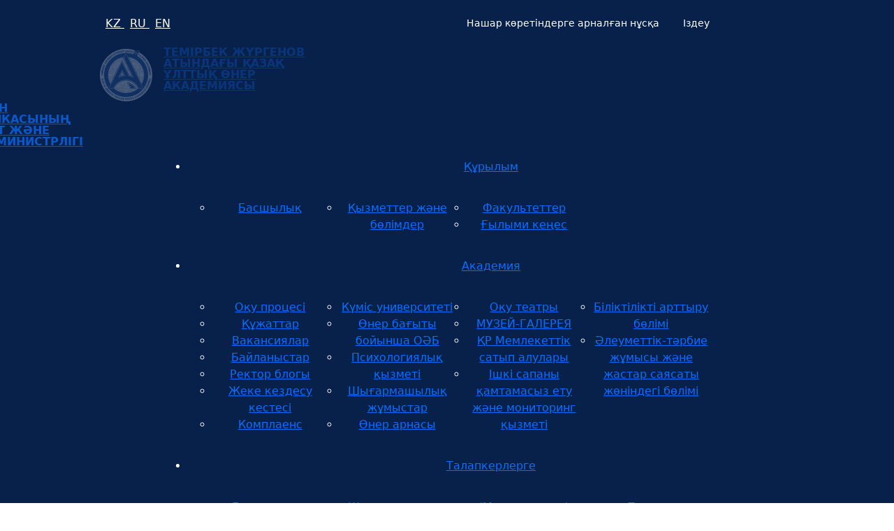

--- FILE ---
content_type: text/html; charset=UTF-8
request_url: https://kaznai.kz/87946135-2/
body_size: 98468
content:
<!DOCTYPE html><html lang="ru-RU" prefix="og: https://ogp.me/ns#"><head>  <script defer src="[data-uri]"></script> <noscript><div><img src="https://mc.yandex.ru/watch/99940755" style="position:absolute; left:-9999px;" alt="" /></div></noscript><meta charset="UTF-8"><meta name="viewport" content="width=device-width, initial-scale=1, shrink-to-fit=no"><link href="https://fonts.googleapis.com" rel="preconnect"><link href="https://fonts.gstatic.com" rel="preconnect" crossorigin><style>#wpadminbar #wp-admin-bar-vtrts_free_top_button .ab-icon:before {
            content: "\f185";
            color: #1DAE22;
            top: 3px;
        }</style><style>img:is([sizes="auto" i], [sizes^="auto," i]) { contain-intrinsic-size: 3000px 1500px }</style><title>Хореография факультеті (сауалнама) | ТЕМІРБЕК ЖҮРГЕНОВ АТЫНДАҒЫ ҚАЗАҚ ҰЛТТЫҚ ӨНЕР АКАДЕМИЯСЫ</title><meta name="description" content="{:kz}"/><meta name="robots" content="follow, index, max-snippet:-1, max-video-preview:-1, max-image-preview:large"/><link rel="canonical" href="https://kaznai.kz/87946135-2/" /><meta property="og:locale" content="kk_KZ" /><meta property="og:type" content="article" /><meta property="og:title" content="Хореография факультеті (сауалнама) | ТЕМІРБЕК ЖҮРГЕНОВ АТЫНДАҒЫ ҚАЗАҚ ҰЛТТЫҚ ӨНЕР АКАДЕМИЯСЫ" /><meta property="og:description" content="{:kz}" /><meta property="og:url" content="https://kaznai.kz/87946135-2/" /><meta property="og:site_name" content="{:kz}ТЕМІРБЕК ЖҮРГЕНОВ АТЫНДАҒЫ ҚАЗАҚ ҰЛТТЫҚ ӨНЕР АКАДЕМИЯСЫ{:}{:ru}КАЗАХСКАЯ НАЦИОНАЛЬНАЯ АКАДЕМИЯ ИСКУССТВ ИМЕНИ ТЕМИРБЕКА ЖУРГЕНОВА{:}{:en}TEMIRBEK ZHURGENOV KAZAKH NATIONAL ACADEMY OF ARTS{:}" /><meta property="og:updated_time" content="2022-03-11T14:25:15+05:00" /><meta property="article:published_time" content="2022-03-09T20:56:22+05:00" /><meta property="article:modified_time" content="2022-03-11T14:25:15+05:00" /><meta name="twitter:card" content="summary_large_image" /><meta name="twitter:title" content="Хореография факультеті (сауалнама) | ТЕМІРБЕК ЖҮРГЕНОВ АТЫНДАҒЫ ҚАЗАҚ ҰЛТТЫҚ ӨНЕР АКАДЕМИЯСЫ" /><meta name="twitter:description" content="{:kz}" /><meta name="twitter:label1" content="Time to read" /><meta name="twitter:data1" content="Less than a minute" /> <script type="application/ld+json" class="rank-math-schema">{"@context":"https://schema.org","@graph":[{"@type":"Organization","@id":"https://kaznai.kz/#organization","name":"{:kz}\u0422\u0415\u041c\u0406\u0420\u0411\u0415\u041a \u0416\u04ae\u0420\u0413\u0415\u041d\u041e\u0412 \u0410\u0422\u042b\u041d\u0414\u0410\u0492\u042b \u049a\u0410\u0417\u0410\u049a \u04b0\u041b\u0422\u0422\u042b\u049a \u04e8\u041d\u0415\u0420 \u0410\u041a\u0410\u0414\u0415\u041c\u0418\u042f\u0421\u042b{:}{:ru}\u041a\u0410\u0417\u0410\u0425\u0421\u041a\u0410\u042f \u041d\u0410\u0426\u0418\u041e\u041d\u0410\u041b\u042c\u041d\u0410\u042f \u0410\u041a\u0410\u0414\u0415\u041c\u0418\u042f \u0418\u0421\u041a\u0423\u0421\u0421\u0422\u0412 \u0418\u041c\u0415\u041d\u0418 \u0422\u0415\u041c\u0418\u0420\u0411\u0415\u041a\u0410 \u0416\u0423\u0420\u0413\u0415\u041d\u041e\u0412\u0410{:}{:en}TEMIRBEK ZHURGENOV KAZAKH NATIONAL ACADEMY OF ARTS{:}","url":"https://kaznai.kz","logo":{"@type":"ImageObject","@id":"https://kaznai.kz/#logo","url":"https://kaznai.kz/wp-content/uploads/2025/02/cropped-cropped-26-e1673415562172.png","contentUrl":"https://kaznai.kz/wp-content/uploads/2025/02/cropped-cropped-26-e1673415562172.png","caption":"{:kz}\u0422\u0415\u041c\u0406\u0420\u0411\u0415\u041a \u0416\u04ae\u0420\u0413\u0415\u041d\u041e\u0412 \u0410\u0422\u042b\u041d\u0414\u0410\u0492\u042b \u049a\u0410\u0417\u0410\u049a \u04b0\u041b\u0422\u0422\u042b\u049a \u04e8\u041d\u0415\u0420 \u0410\u041a\u0410\u0414\u0415\u041c\u0418\u042f\u0421\u042b{:}{:ru}\u041a\u0410\u0417\u0410\u0425\u0421\u041a\u0410\u042f \u041d\u0410\u0426\u0418\u041e\u041d\u0410\u041b\u042c\u041d\u0410\u042f \u0410\u041a\u0410\u0414\u0415\u041c\u0418\u042f \u0418\u0421\u041a\u0423\u0421\u0421\u0422\u0412 \u0418\u041c\u0415\u041d\u0418 \u0422\u0415\u041c\u0418\u0420\u0411\u0415\u041a\u0410 \u0416\u0423\u0420\u0413\u0415\u041d\u041e\u0412\u0410{:}{:en}TEMIRBEK ZHURGENOV KAZAKH NATIONAL ACADEMY OF ARTS{:}","inLanguage":"ru-RU","width":"150","height":"150"}},{"@type":"WebSite","@id":"https://kaznai.kz/#website","url":"https://kaznai.kz","name":"{:kz}\u0422\u0415\u041c\u0406\u0420\u0411\u0415\u041a \u0416\u04ae\u0420\u0413\u0415\u041d\u041e\u0412 \u0410\u0422\u042b\u041d\u0414\u0410\u0492\u042b \u049a\u0410\u0417\u0410\u049a \u04b0\u041b\u0422\u0422\u042b\u049a \u04e8\u041d\u0415\u0420 \u0410\u041a\u0410\u0414\u0415\u041c\u0418\u042f\u0421\u042b{:}{:ru}\u041a\u0410\u0417\u0410\u0425\u0421\u041a\u0410\u042f \u041d\u0410\u0426\u0418\u041e\u041d\u0410\u041b\u042c\u041d\u0410\u042f \u0410\u041a\u0410\u0414\u0415\u041c\u0418\u042f \u0418\u0421\u041a\u0423\u0421\u0421\u0422\u0412 \u0418\u041c\u0415\u041d\u0418 \u0422\u0415\u041c\u0418\u0420\u0411\u0415\u041a\u0410 \u0416\u0423\u0420\u0413\u0415\u041d\u041e\u0412\u0410{:}{:en}TEMIRBEK ZHURGENOV KAZAKH NATIONAL ACADEMY OF ARTS{:}","publisher":{"@id":"https://kaznai.kz/#organization"},"inLanguage":"ru-RU"},{"@type":"ImageObject","@id":"https://kaznai.kz/wp-content/uploads/2023/01/-\u043d\u043e\u0432\u044b\u0439-e1673414567740.png","url":"https://kaznai.kz/wp-content/uploads/2023/01/-\u043d\u043e\u0432\u044b\u0439-e1673414567740.png","width":"100","height":"100","caption":"\u041a\u0430\u0437\u041d\u0410\u0418","inLanguage":"ru-RU"},{"@type":"WebPage","@id":"https://kaznai.kz/87946135-2/#webpage","url":"https://kaznai.kz/87946135-2/","name":"\u0425\u043e\u0440\u0435\u043e\u0433\u0440\u0430\u0444\u0438\u044f \u0444\u0430\u043a\u0443\u043b\u044c\u0442\u0435\u0442\u0456 (\u0441\u0430\u0443\u0430\u043b\u043d\u0430\u043c\u0430) | \u0422\u0415\u041c\u0406\u0420\u0411\u0415\u041a \u0416\u04ae\u0420\u0413\u0415\u041d\u041e\u0412 \u0410\u0422\u042b\u041d\u0414\u0410\u0492\u042b \u049a\u0410\u0417\u0410\u049a \u04b0\u041b\u0422\u0422\u042b\u049a \u04e8\u041d\u0415\u0420 \u0410\u041a\u0410\u0414\u0415\u041c\u0418\u042f\u0421\u042b","datePublished":"2022-03-09T20:56:22+05:00","dateModified":"2022-03-11T14:25:15+05:00","isPartOf":{"@id":"https://kaznai.kz/#website"},"primaryImageOfPage":{"@id":"https://kaznai.kz/wp-content/uploads/2023/01/-\u043d\u043e\u0432\u044b\u0439-e1673414567740.png"},"inLanguage":"ru-RU"},{"@type":"Person","@id":"https://kaznai.kz/author/trener/","name":"kaznai","url":"https://kaznai.kz/author/trener/","image":{"@type":"ImageObject","@id":"https://secure.gravatar.com/avatar/bb8f8828936508f7ba429c680f9aa97f?s=96&amp;d=mm&amp;r=g","url":"https://secure.gravatar.com/avatar/bb8f8828936508f7ba429c680f9aa97f?s=96&amp;d=mm&amp;r=g","caption":"kaznai","inLanguage":"ru-RU"},"sameAs":["http://test.kaznai"],"worksFor":{"@id":"https://kaznai.kz/#organization"}},{"@type":"Article","headline":"\u0425\u043e\u0440\u0435\u043e\u0433\u0440\u0430\u0444\u0438\u044f \u0444\u0430\u043a\u0443\u043b\u044c\u0442\u0435\u0442\u0456 (\u0441\u0430\u0443\u0430\u043b\u043d\u0430\u043c\u0430) | \u0422\u0415\u041c\u0406\u0420\u0411\u0415\u041a \u0416\u04ae\u0420\u0413\u0415\u041d\u041e\u0412 \u0410\u0422\u042b\u041d\u0414\u0410\u0492\u042b \u049a\u0410\u0417\u0410\u049a \u04b0\u041b\u0422\u0422\u042b\u049a \u04e8\u041d\u0415\u0420 \u0410\u041a\u0410\u0414\u0415\u041c\u0418\u042f\u0421\u042b","datePublished":"2022-03-09T20:56:22+05:00","dateModified":"2022-03-11T14:25:15+05:00","author":{"@id":"https://kaznai.kz/author/trener/","name":"kaznai"},"publisher":{"@id":"https://kaznai.kz/#organization"},"description":"{:kz}","name":"\u0425\u043e\u0440\u0435\u043e\u0433\u0440\u0430\u0444\u0438\u044f \u0444\u0430\u043a\u0443\u043b\u044c\u0442\u0435\u0442\u0456 (\u0441\u0430\u0443\u0430\u043b\u043d\u0430\u043c\u0430) | \u0422\u0415\u041c\u0406\u0420\u0411\u0415\u041a \u0416\u04ae\u0420\u0413\u0415\u041d\u041e\u0412 \u0410\u0422\u042b\u041d\u0414\u0410\u0492\u042b \u049a\u0410\u0417\u0410\u049a \u04b0\u041b\u0422\u0422\u042b\u049a \u04e8\u041d\u0415\u0420 \u0410\u041a\u0410\u0414\u0415\u041c\u0418\u042f\u0421\u042b","@id":"https://kaznai.kz/87946135-2/#richSnippet","isPartOf":{"@id":"https://kaznai.kz/87946135-2/#webpage"},"image":{"@id":"https://kaznai.kz/wp-content/uploads/2023/01/-\u043d\u043e\u0432\u044b\u0439-e1673414567740.png"},"inLanguage":"ru-RU","mainEntityOfPage":{"@id":"https://kaznai.kz/87946135-2/#webpage"}}]}</script> <link rel='dns-prefetch' href='//maxcdn.bootstrapcdn.com' /><link rel='dns-prefetch' href='//www.googletagmanager.com' /><link rel="alternate" type="application/rss+xml" title="ТЕМІРБЕК ЖҮРГЕНОВ АТЫНДАҒЫ ҚАЗАҚ ҰЛТТЫҚ ӨНЕР АКАДЕМИЯСЫ &raquo; Лента" href="https://kaznai.kz/feed/" /><link rel="alternate" type="application/rss+xml" title="ТЕМІРБЕК ЖҮРГЕНОВ АТЫНДАҒЫ ҚАЗАҚ ҰЛТТЫҚ ӨНЕР АКАДЕМИЯСЫ &raquo; Лента комментариев" href="https://kaznai.kz/comments/feed/" /> <script defer src="[data-uri]"></script> <style id='wp-emoji-styles-inline-css'>img.wp-smiley, img.emoji {
		display: inline !important;
		border: none !important;
		box-shadow: none !important;
		height: 1em !important;
		width: 1em !important;
		margin: 0 0.07em !important;
		vertical-align: -0.1em !important;
		background: none !important;
		padding: 0 !important;
	}</style><link rel='stylesheet' id='wp-block-library-css' href='https://kaznai.kz/wp-includes/css/dist/block-library/style.min.css?ver=6.7.2' media='all' /><style id='wp-block-library-theme-inline-css'>.wp-block-audio :where(figcaption){color:#555;font-size:13px;text-align:center}.is-dark-theme .wp-block-audio :where(figcaption){color:#ffffffa6}.wp-block-audio{margin:0 0 1em}.wp-block-code{border:1px solid #ccc;border-radius:4px;font-family:Menlo,Consolas,monaco,monospace;padding:.8em 1em}.wp-block-embed :where(figcaption){color:#555;font-size:13px;text-align:center}.is-dark-theme .wp-block-embed :where(figcaption){color:#ffffffa6}.wp-block-embed{margin:0 0 1em}.blocks-gallery-caption{color:#555;font-size:13px;text-align:center}.is-dark-theme .blocks-gallery-caption{color:#ffffffa6}:root :where(.wp-block-image figcaption){color:#555;font-size:13px;text-align:center}.is-dark-theme :root :where(.wp-block-image figcaption){color:#ffffffa6}.wp-block-image{margin:0 0 1em}.wp-block-pullquote{border-bottom:4px solid;border-top:4px solid;color:currentColor;margin-bottom:1.75em}.wp-block-pullquote cite,.wp-block-pullquote footer,.wp-block-pullquote__citation{color:currentColor;font-size:.8125em;font-style:normal;text-transform:uppercase}.wp-block-quote{border-left:.25em solid;margin:0 0 1.75em;padding-left:1em}.wp-block-quote cite,.wp-block-quote footer{color:currentColor;font-size:.8125em;font-style:normal;position:relative}.wp-block-quote:where(.has-text-align-right){border-left:none;border-right:.25em solid;padding-left:0;padding-right:1em}.wp-block-quote:where(.has-text-align-center){border:none;padding-left:0}.wp-block-quote.is-large,.wp-block-quote.is-style-large,.wp-block-quote:where(.is-style-plain){border:none}.wp-block-search .wp-block-search__label{font-weight:700}.wp-block-search__button{border:1px solid #ccc;padding:.375em .625em}:where(.wp-block-group.has-background){padding:1.25em 2.375em}.wp-block-separator.has-css-opacity{opacity:.4}.wp-block-separator{border:none;border-bottom:2px solid;margin-left:auto;margin-right:auto}.wp-block-separator.has-alpha-channel-opacity{opacity:1}.wp-block-separator:not(.is-style-wide):not(.is-style-dots){width:100px}.wp-block-separator.has-background:not(.is-style-dots){border-bottom:none;height:1px}.wp-block-separator.has-background:not(.is-style-wide):not(.is-style-dots){height:2px}.wp-block-table{margin:0 0 1em}.wp-block-table td,.wp-block-table th{word-break:normal}.wp-block-table :where(figcaption){color:#555;font-size:13px;text-align:center}.is-dark-theme .wp-block-table :where(figcaption){color:#ffffffa6}.wp-block-video :where(figcaption){color:#555;font-size:13px;text-align:center}.is-dark-theme .wp-block-video :where(figcaption){color:#ffffffa6}.wp-block-video{margin:0 0 1em}:root :where(.wp-block-template-part.has-background){margin-bottom:0;margin-top:0;padding:1.25em 2.375em}</style><style id='classic-theme-styles-inline-css'>/*! This file is auto-generated */
.wp-block-button__link{color:#fff;background-color:#32373c;border-radius:9999px;box-shadow:none;text-decoration:none;padding:calc(.667em + 2px) calc(1.333em + 2px);font-size:1.125em}.wp-block-file__button{background:#32373c;color:#fff;text-decoration:none}</style><style id='global-styles-inline-css'>:root{--wp--preset--aspect-ratio--square: 1;--wp--preset--aspect-ratio--4-3: 4/3;--wp--preset--aspect-ratio--3-4: 3/4;--wp--preset--aspect-ratio--3-2: 3/2;--wp--preset--aspect-ratio--2-3: 2/3;--wp--preset--aspect-ratio--16-9: 16/9;--wp--preset--aspect-ratio--9-16: 9/16;--wp--preset--color--black: #000000;--wp--preset--color--cyan-bluish-gray: #abb8c3;--wp--preset--color--white: #ffffff;--wp--preset--color--pale-pink: #f78da7;--wp--preset--color--vivid-red: #cf2e2e;--wp--preset--color--luminous-vivid-orange: #ff6900;--wp--preset--color--luminous-vivid-amber: #fcb900;--wp--preset--color--light-green-cyan: #7bdcb5;--wp--preset--color--vivid-green-cyan: #00d084;--wp--preset--color--pale-cyan-blue: #8ed1fc;--wp--preset--color--vivid-cyan-blue: #0693e3;--wp--preset--color--vivid-purple: #9b51e0;--wp--preset--gradient--vivid-cyan-blue-to-vivid-purple: linear-gradient(135deg,rgba(6,147,227,1) 0%,rgb(155,81,224) 100%);--wp--preset--gradient--light-green-cyan-to-vivid-green-cyan: linear-gradient(135deg,rgb(122,220,180) 0%,rgb(0,208,130) 100%);--wp--preset--gradient--luminous-vivid-amber-to-luminous-vivid-orange: linear-gradient(135deg,rgba(252,185,0,1) 0%,rgba(255,105,0,1) 100%);--wp--preset--gradient--luminous-vivid-orange-to-vivid-red: linear-gradient(135deg,rgba(255,105,0,1) 0%,rgb(207,46,46) 100%);--wp--preset--gradient--very-light-gray-to-cyan-bluish-gray: linear-gradient(135deg,rgb(238,238,238) 0%,rgb(169,184,195) 100%);--wp--preset--gradient--cool-to-warm-spectrum: linear-gradient(135deg,rgb(74,234,220) 0%,rgb(151,120,209) 20%,rgb(207,42,186) 40%,rgb(238,44,130) 60%,rgb(251,105,98) 80%,rgb(254,248,76) 100%);--wp--preset--gradient--blush-light-purple: linear-gradient(135deg,rgb(255,206,236) 0%,rgb(152,150,240) 100%);--wp--preset--gradient--blush-bordeaux: linear-gradient(135deg,rgb(254,205,165) 0%,rgb(254,45,45) 50%,rgb(107,0,62) 100%);--wp--preset--gradient--luminous-dusk: linear-gradient(135deg,rgb(255,203,112) 0%,rgb(199,81,192) 50%,rgb(65,88,208) 100%);--wp--preset--gradient--pale-ocean: linear-gradient(135deg,rgb(255,245,203) 0%,rgb(182,227,212) 50%,rgb(51,167,181) 100%);--wp--preset--gradient--electric-grass: linear-gradient(135deg,rgb(202,248,128) 0%,rgb(113,206,126) 100%);--wp--preset--gradient--midnight: linear-gradient(135deg,rgb(2,3,129) 0%,rgb(40,116,252) 100%);--wp--preset--font-size--small: 13px;--wp--preset--font-size--medium: 20px;--wp--preset--font-size--large: 36px;--wp--preset--font-size--x-large: 42px;--wp--preset--spacing--20: 0.44rem;--wp--preset--spacing--30: 0.67rem;--wp--preset--spacing--40: 1rem;--wp--preset--spacing--50: 1.5rem;--wp--preset--spacing--60: 2.25rem;--wp--preset--spacing--70: 3.38rem;--wp--preset--spacing--80: 5.06rem;--wp--preset--shadow--natural: 6px 6px 9px rgba(0, 0, 0, 0.2);--wp--preset--shadow--deep: 12px 12px 50px rgba(0, 0, 0, 0.4);--wp--preset--shadow--sharp: 6px 6px 0px rgba(0, 0, 0, 0.2);--wp--preset--shadow--outlined: 6px 6px 0px -3px rgba(255, 255, 255, 1), 6px 6px rgba(0, 0, 0, 1);--wp--preset--shadow--crisp: 6px 6px 0px rgba(0, 0, 0, 1);}:where(.is-layout-flex){gap: 0.5em;}:where(.is-layout-grid){gap: 0.5em;}body .is-layout-flex{display: flex;}.is-layout-flex{flex-wrap: wrap;align-items: center;}.is-layout-flex > :is(*, div){margin: 0;}body .is-layout-grid{display: grid;}.is-layout-grid > :is(*, div){margin: 0;}:where(.wp-block-columns.is-layout-flex){gap: 2em;}:where(.wp-block-columns.is-layout-grid){gap: 2em;}:where(.wp-block-post-template.is-layout-flex){gap: 1.25em;}:where(.wp-block-post-template.is-layout-grid){gap: 1.25em;}.has-black-color{color: var(--wp--preset--color--black) !important;}.has-cyan-bluish-gray-color{color: var(--wp--preset--color--cyan-bluish-gray) !important;}.has-white-color{color: var(--wp--preset--color--white) !important;}.has-pale-pink-color{color: var(--wp--preset--color--pale-pink) !important;}.has-vivid-red-color{color: var(--wp--preset--color--vivid-red) !important;}.has-luminous-vivid-orange-color{color: var(--wp--preset--color--luminous-vivid-orange) !important;}.has-luminous-vivid-amber-color{color: var(--wp--preset--color--luminous-vivid-amber) !important;}.has-light-green-cyan-color{color: var(--wp--preset--color--light-green-cyan) !important;}.has-vivid-green-cyan-color{color: var(--wp--preset--color--vivid-green-cyan) !important;}.has-pale-cyan-blue-color{color: var(--wp--preset--color--pale-cyan-blue) !important;}.has-vivid-cyan-blue-color{color: var(--wp--preset--color--vivid-cyan-blue) !important;}.has-vivid-purple-color{color: var(--wp--preset--color--vivid-purple) !important;}.has-black-background-color{background-color: var(--wp--preset--color--black) !important;}.has-cyan-bluish-gray-background-color{background-color: var(--wp--preset--color--cyan-bluish-gray) !important;}.has-white-background-color{background-color: var(--wp--preset--color--white) !important;}.has-pale-pink-background-color{background-color: var(--wp--preset--color--pale-pink) !important;}.has-vivid-red-background-color{background-color: var(--wp--preset--color--vivid-red) !important;}.has-luminous-vivid-orange-background-color{background-color: var(--wp--preset--color--luminous-vivid-orange) !important;}.has-luminous-vivid-amber-background-color{background-color: var(--wp--preset--color--luminous-vivid-amber) !important;}.has-light-green-cyan-background-color{background-color: var(--wp--preset--color--light-green-cyan) !important;}.has-vivid-green-cyan-background-color{background-color: var(--wp--preset--color--vivid-green-cyan) !important;}.has-pale-cyan-blue-background-color{background-color: var(--wp--preset--color--pale-cyan-blue) !important;}.has-vivid-cyan-blue-background-color{background-color: var(--wp--preset--color--vivid-cyan-blue) !important;}.has-vivid-purple-background-color{background-color: var(--wp--preset--color--vivid-purple) !important;}.has-black-border-color{border-color: var(--wp--preset--color--black) !important;}.has-cyan-bluish-gray-border-color{border-color: var(--wp--preset--color--cyan-bluish-gray) !important;}.has-white-border-color{border-color: var(--wp--preset--color--white) !important;}.has-pale-pink-border-color{border-color: var(--wp--preset--color--pale-pink) !important;}.has-vivid-red-border-color{border-color: var(--wp--preset--color--vivid-red) !important;}.has-luminous-vivid-orange-border-color{border-color: var(--wp--preset--color--luminous-vivid-orange) !important;}.has-luminous-vivid-amber-border-color{border-color: var(--wp--preset--color--luminous-vivid-amber) !important;}.has-light-green-cyan-border-color{border-color: var(--wp--preset--color--light-green-cyan) !important;}.has-vivid-green-cyan-border-color{border-color: var(--wp--preset--color--vivid-green-cyan) !important;}.has-pale-cyan-blue-border-color{border-color: var(--wp--preset--color--pale-cyan-blue) !important;}.has-vivid-cyan-blue-border-color{border-color: var(--wp--preset--color--vivid-cyan-blue) !important;}.has-vivid-purple-border-color{border-color: var(--wp--preset--color--vivid-purple) !important;}.has-vivid-cyan-blue-to-vivid-purple-gradient-background{background: var(--wp--preset--gradient--vivid-cyan-blue-to-vivid-purple) !important;}.has-light-green-cyan-to-vivid-green-cyan-gradient-background{background: var(--wp--preset--gradient--light-green-cyan-to-vivid-green-cyan) !important;}.has-luminous-vivid-amber-to-luminous-vivid-orange-gradient-background{background: var(--wp--preset--gradient--luminous-vivid-amber-to-luminous-vivid-orange) !important;}.has-luminous-vivid-orange-to-vivid-red-gradient-background{background: var(--wp--preset--gradient--luminous-vivid-orange-to-vivid-red) !important;}.has-very-light-gray-to-cyan-bluish-gray-gradient-background{background: var(--wp--preset--gradient--very-light-gray-to-cyan-bluish-gray) !important;}.has-cool-to-warm-spectrum-gradient-background{background: var(--wp--preset--gradient--cool-to-warm-spectrum) !important;}.has-blush-light-purple-gradient-background{background: var(--wp--preset--gradient--blush-light-purple) !important;}.has-blush-bordeaux-gradient-background{background: var(--wp--preset--gradient--blush-bordeaux) !important;}.has-luminous-dusk-gradient-background{background: var(--wp--preset--gradient--luminous-dusk) !important;}.has-pale-ocean-gradient-background{background: var(--wp--preset--gradient--pale-ocean) !important;}.has-electric-grass-gradient-background{background: var(--wp--preset--gradient--electric-grass) !important;}.has-midnight-gradient-background{background: var(--wp--preset--gradient--midnight) !important;}.has-small-font-size{font-size: var(--wp--preset--font-size--small) !important;}.has-medium-font-size{font-size: var(--wp--preset--font-size--medium) !important;}.has-large-font-size{font-size: var(--wp--preset--font-size--large) !important;}.has-x-large-font-size{font-size: var(--wp--preset--font-size--x-large) !important;}
:where(.wp-block-post-template.is-layout-flex){gap: 1.25em;}:where(.wp-block-post-template.is-layout-grid){gap: 1.25em;}
:where(.wp-block-columns.is-layout-flex){gap: 2em;}:where(.wp-block-columns.is-layout-grid){gap: 2em;}
:root :where(.wp-block-pullquote){font-size: 1.5em;line-height: 1.6;}</style><link rel='stylesheet' id='fancybox-for-wp-css' href='https://kaznai.kz/wp-content/cache/autoptimize/autoptimize_single_592ead116e192a422e3e033ccad4f39d.php?ver=1.3.4' media='all' /><style id='my-inline-style-inline-css'>.collapse.in {
			display: block !important;
		}</style><link rel='stylesheet' id='searchapi-css' href='https://kaznai.kz/wp-content/plugins/skelib/searchapi/public/css/searchapi-public.css?ver=0.0.1' media='all' /><link rel='stylesheet' id='bootstrap-css-css' href='//maxcdn.bootstrapcdn.com/bootstrap/3.2.0/css/bootstrap.min.css' media='all' /><link rel='stylesheet' id='main1-css' href='https://kaznai.kz/wp-content/themes/kaznai/assets/css/bootstrap.min.css?ver=1.1.7' media='all' /><link rel='stylesheet' id='main2-css' href='https://kaznai.kz/wp-content/cache/autoptimize/autoptimize_single_c56ee5d1a08982a733fe868f3a447d26.php?ver=1.1.7' media='all' /><link rel='stylesheet' id='main3-css' href='https://kaznai.kz/wp-content/cache/autoptimize/autoptimize_single_30b593b71d7672658f89bfea0ab360c9.php?ver=1.1.7' media='all' /><link rel='stylesheet' id='main4-css' href='https://kaznai.kz/wp-content/cache/autoptimize/autoptimize_single_f00bb6ddb8c01f10ab789434e73ed199.php?ver=1.1.7' media='all' /><link rel='stylesheet' id='main5-css' href='https://kaznai.kz/wp-content/cache/autoptimize/autoptimize_single_f38b2db10e01b1572732a3191d538707.php?ver=1.1.7' media='all' /><link rel='stylesheet' id='main6-css' href='https://kaznai.kz/wp-content/cache/autoptimize/autoptimize_single_c40e000a8cb81f9ece23aa9e356bd61d.php?ver=1.1.7' media='all' /><link rel='stylesheet' id='main7-css' href='https://kaznai.kz/wp-content/cache/autoptimize/autoptimize_single_254f753abab25e6e58b022e363c04386.php?ver=1.1.7' media='all' /><link rel='stylesheet' id='main8-css' href='https://kaznai.kz/wp-content/cache/autoptimize/autoptimize_single_847da8fca8060ca1a70f976aab1210b9.php?ver=1.1.7' media='all' /><link rel='stylesheet' id='main9-css' href='https://kaznai.kz/wp-content/cache/autoptimize/autoptimize_single_d5a8c3bc19ed558cb26dba9aea9a4276.php?ver=1.1.7' media='all' /><link rel='stylesheet' id='main10-css' href='https://kaznai.kz/wp-content/cache/autoptimize/autoptimize_single_50e198832a5116e8df72fa3d965f1534.php?ver=1.1.7' media='all' /><link rel='stylesheet' id='main11-css' href='https://kaznai.kz/wp-content/cache/autoptimize/autoptimize_single_3a24b742b02e8a7a6d524ded63c3dd5d.php?ver=1.1.7' media='all' /><link rel='stylesheet' id='datepicker-css' href='https://kaznai.kz/wp-content/cache/autoptimize/autoptimize_single_37c0bf7d1d62a3fb9f503a07dd9dea37.php?ver=1744112194' media='all' /><link rel='stylesheet' id='bootstrapmultiselect-css' href='https://kaznai.kz/wp-content/cache/autoptimize/autoptimize_single_c16c7aae2002c4375733fed4f1a83356.php?ver=1744112194' media='all' /><link rel='stylesheet' id='slick-css' href='https://kaznai.kz/wp-content/cache/autoptimize/autoptimize_single_f38b2db10e01b1572732a3191d538707.php?ver=1744112194' media='all' /><link rel='stylesheet' id='slicktheme-css' href='https://kaznai.kz/wp-content/cache/autoptimize/autoptimize_single_71626b32ad3c2c85f9e46d41e2fca9cc.php?ver=1744112194' media='all' /><link rel='stylesheet' id='select2-css' href='https://kaznai.kz/wp-content/cache/autoptimize/autoptimize_single_b9d0598b4e1c295dc5466f6e55b59579.php?ver=1753099212' media='all' /><link rel='stylesheet' id='select2-bootstrap-css' href='https://kaznai.kz/wp-content/cache/autoptimize/autoptimize_single_ac75f5c469f010ce716f0e6e83ac1b99.php?ver=1753099212' media='all' /><link rel='stylesheet' id='bvi-styles-css' href='https://kaznai.kz/wp-content/plugins/button-visually-impaired/assets/css/bvi.min.css?ver=2.3.0' media='all' /><style id='bvi-styles-inline-css'>.bvi-widget,
			.bvi-shortcode a,
			.bvi-widget a, 
			.bvi-shortcode {
				color: #ffffff;
				background-color: #3440e5;
			}
			.bvi-widget .bvi-svg-eye,
			.bvi-shortcode .bvi-svg-eye {
			    display: inline-block;
                overflow: visible;
                width: 1.125em;
                height: 1em;
                font-size: 2em;
                vertical-align: middle;
			}
			.bvi-widget,
			.bvi-shortcode {
			    -webkit-transition: background-color .2s ease-out;
			    transition: background-color .2s ease-out;
			    cursor: pointer;
			    border-radius: 2px;
			    display: inline-block;
			    padding: 5px 10px;
			    vertical-align: middle;
			    text-decoration: none;
			}</style><link rel='stylesheet' id='wpglobus-css' href='https://kaznai.kz/wp-content/cache/autoptimize/autoptimize_single_2eb6bd95be400f042f55e341584d1344.php?ver=3.0.0' media='all' /> <script defer id="ahc_front_js-js-extra" src="[data-uri]"></script> <script defer src="https://kaznai.kz/wp-content/cache/autoptimize/autoptimize_single_3a7b373af67acb42960573e8102cea01.php?ver=6.7.2" id="ahc_front_js-js"></script> <script defer src="https://kaznai.kz/wp-content/plugins/wp-yandex-metrika/assets/YmEc.min.js?ver=1.2.1" id="wp-yandex-metrika_YmEc-js"></script> <script defer id="wp-yandex-metrika_YmEc-js-after" src="[data-uri]"></script> <script defer id="jquery-core-js-extra" src="[data-uri]"></script> <script src="https://kaznai.kz/wp-includes/js/jquery/jquery.min.js?ver=3.7.1" id="jquery-core-js"></script> <script defer src="https://kaznai.kz/wp-includes/js/jquery/jquery-migrate.min.js?ver=3.4.1" id="jquery-migrate-js"></script> <script defer src="https://kaznai.kz/wp-content/plugins/wp-yandex-metrika/assets/frontend.min.js?ver=1.2.1" id="wp-yandex-metrika_frontend-js"></script> <script defer src="https://kaznai.kz/wp-content/plugins/fancybox-for-wordpress/assets/js/purify.min.js?ver=1.3.4" id="purify-js"></script> <script defer src="https://kaznai.kz/wp-content/cache/autoptimize/autoptimize_single_b7a90dae1d97230d98d36b57cb5516d4.php?ver=1.3.4" id="fancybox-for-wp-js"></script> <script defer src="https://kaznai.kz/wp-content/cache/autoptimize/autoptimize_single_49cea0a781874a962879c2caca9bc322.php?ver=0.0.1" id="searchapi-js"></script> 
 <script defer src="https://www.googletagmanager.com/gtag/js?id=GT-MBH9KCQ6" id="google_gtagjs-js"></script> <script defer id="google_gtagjs-js-after" src="[data-uri]"></script> <script defer src="https://kaznai.kz/wp-content/plugins/skelib/skelib_public/vendor/EasyQRCodeJS/dist/easy.qrcode.min.js?ver=1744112194" id="qrcode-js"></script> <script defer src="https://kaznai.kz/wp-content/plugins/skelib/skelib_public/vendor/inputmask/jquery.maskedinput.min.js?ver=1744112194" id="maskedinput-js"></script> <script defer src="https://kaznai.kz/wp-content/cache/autoptimize/autoptimize_single_3c46d602145fb3744b81e08610ebe668.php?ver=1744112194" id="datepicker-js"></script> <script defer src="https://kaznai.kz/wp-content/plugins/skelib/skelib_public/vendor/mark/mark.min.js?ver=1744112194" id="mark-js"></script> <script defer src="https://kaznai.kz/wp-content/cache/autoptimize/autoptimize_single_2ef762cd5fe4a3e36a3d22064abd2bb6.php?ver=1744112194" id="bootstrapmultiselect-js"></script> <script defer src="https://kaznai.kz/wp-content/plugins/skelib/skelib_public/vendor/slick/slick.min.js?ver=1744112194" id="slick-js"></script> <script defer src="https://kaznai.kz/wp-content/cache/autoptimize/autoptimize_single_36bce289b0ce7d7185665b6597e99a5a.php?ver=1753099212" id="select2-js"></script> <script defer id="utils-js-extra" src="[data-uri]"></script> <script defer src="https://kaznai.kz/wp-includes/js/utils.min.js?ver=6.7.2" id="utils-js"></script> <link rel="https://api.w.org/" href="https://kaznai.kz/wp-json/" /><link rel="alternate" title="JSON" type="application/json" href="https://kaznai.kz/wp-json/wp/v2/pages/10364" /><link rel="EditURI" type="application/rsd+xml" title="RSD" href="https://kaznai.kz/xmlrpc.php?rsd" /><meta name="generator" content="WordPress 6.7.2" /><link rel='shortlink' href='https://kaznai.kz/?p=10364' /><link rel="alternate" title="oEmbed (JSON)" type="application/json+oembed" href="https://kaznai.kz/wp-json/oembed/1.0/embed?url=https%3A%2F%2Fkaznai.kz%2F87946135-2%2F" /><link rel="alternate" title="oEmbed (XML)" type="text/xml+oembed" href="https://kaznai.kz/wp-json/oembed/1.0/embed?url=https%3A%2F%2Fkaznai.kz%2F87946135-2%2F&#038;format=xml" /> <style type="text/css">.fancybox-slide--image .fancybox-content{background-color: #FFFFFF}div.fancybox-caption{display:none !important;}
	
	img.fancybox-image{border-width:10px;border-color:#FFFFFF;border-style:solid;}
	div.fancybox-bg{background-color:rgba(102,102,102,0.3);opacity:1 !important;}div.fancybox-content{border-color:#FFFFFF}
	div#fancybox-title{background-color:#FFFFFF}
	div.fancybox-content{background-color:#FFFFFF}
	div#fancybox-title-inside{color:#333333}
	
	
	
	div.fancybox-caption p.caption-title{display:inline-block}
	div.fancybox-caption p.caption-title{font-size:14px}
	div.fancybox-caption p.caption-title{color:#333333}
	div.fancybox-caption {color:#333333}div.fancybox-caption p.caption-title {background:#fff; width:auto;padding:10px 30px;}div.fancybox-content p.caption-title{color:#333333;margin: 0;padding: 5px 0;}</style><script defer src="[data-uri]"></script> <meta name="generator" content="Site Kit by Google 1.159.0" /><meta name="verification" content="f612c7d25f5690ad41496fcfdbf8d1" /><style media="screen">.wpglobus_flag_kz{background-image:url(https://kaznai.kz/wp-content/plugins/wpglobus/flags/kz.png)}
.wpglobus_flag_ru{background-image:url(https://kaznai.kz/wp-content/plugins/wpglobus/flags/ru.png)}
.wpglobus_flag_en{background-image:url(https://kaznai.kz/wp-content/plugins/wpglobus/flags/us.png)}</style><link rel="alternate" hreflang="kk" href="https://kaznai.kz/87946135-2/" /><link rel="alternate" hreflang="ru-RU" href="https://kaznai.kz/ru/87946135-2/" /><link rel="alternate" hreflang="en-US" href="https://kaznai.kz/en/87946135-2/" />  <script defer src="[data-uri]"></script> <link rel="icon" href="https://kaznai.kz/wp-content/uploads/2023/01/cropped-Логотип-новый-32x32.png" sizes="32x32" /><link rel="icon" href="https://kaznai.kz/wp-content/uploads/2023/01/cropped-Логотип-новый-192x192.png" sizes="192x192" /><link rel="apple-touch-icon" href="https://kaznai.kz/wp-content/uploads/2023/01/cropped-Логотип-новый-180x180.png" /><meta name="msapplication-TileImage" content="https://kaznai.kz/wp-content/uploads/2023/01/cropped-Логотип-новый-270x270.png" /><style>.menu-list {
     /*  column-count: 3; Разделяет на 3 колонки */
     /*  column-gap: 5px; Отступ между колонками */
    }
	.menu-list>li>a {
	padding: 14px 24px!important;
	}
	img.whitex {
		filter: brightness(0) invert(1); /* Применяет инверсию и делает изображение белым */
	}
	img.bluex {
		filter: hue-rotate(210deg) saturate(4) brightness(0.5);
	}
	.bg-customx {
		background: #f5f9ff;
	}
	.po-news-x2 .slick-dots {
bottom: 4%;
  text-align: right;
  right: 4%;
	}
	.po-news-x2 .slick-dots li button::before {
  font-size: 20px;
  color: #bbb;
  opacity: 0.75;
	}
	.anonsxpos {
		position: relative;
  z-index: 1;
	}
	.po-news-x2 .slick-dots li.slick-active button::before {
opacity: 1;
  color: #2b5aa3;
  border: 1px #003c99 solid;
  border-radius: 50%;
	}
	.po-news-x2 .po-heroimg-2>img {
	border-radius: 30px;
	}
	.bubble::after {
content: '';
  border-bottom-left-radius: 100% 55%;
  border-bottom-right-radius: 100% 55%;
  position: absolute;
  bottom: 0;
  z-index: -1;
  width: 100%;
  height: 110%;
  background: rgb(39, 86, 161);
  background: linear-gradient(90deg, rgb(0, 52, 134) 20%, rgb(0, 63, 138) 81%);
  opacity: 1;
}
.video-bg {
	position: absolute;
  bottom: 0px;
  right: 0px;
  top: 0px;
  left: 0px;
  z-index: -2;
}
.video-bg>video {
	width: 100%;
  height: 100%;
  object-fit: cover;
}
.maincardx {
margin-top: -170px;
  position: relative;
  z-index: 1;
}
.maincardx  .po-readmore4 {
font-size: 14px;
  font-weight: 500;
  margin-top: 13px;
}
.main__cards {
border-radius: 12px;
  width: 100%;
  display: flex;
  

}

.main__card-items {
  padding: 20px;
  background: #fff;
  box-shadow: 0px 16px 32px rgba(0, 0, 0, 0.03), 0px 1px 2px rgba(0, 0, 0, 0.05), 0px 10px 20px rgba(0, 0, 0, 0.05);
  position: relative;
  height: 150px;
  width: 100%;
  cursor: pointer;
}

.main__card-items:nth-child(1) {
  border-radius: 12px 0 0 12px;
}
.main__card-items:nth-last-child(1) {
  border-radius: 0 12px 12px 0;
}

.main__card-name {
  font-style: normal;
  font-weight: 600;
  font-size: 18px;
  line-height: 24px;
  color: #404040;
}

.main__card-icon {
  position: absolute;
  right: 20px;
  bottom: 20px;
    max-height: 50px;
    max-width: 100px;
}

.main__card-items:hover .main__card-name {
  color: #2b5aa3;
  transition: 0.3s;
}
.main__card-items:hover .main__card-icon svg path {
  fill: #2b5aa3;
  transition: 0.3s;
}
/* Начальные стили для элемента */
.moving-x {
  position: relative;
  transition: transform 0.3s ease;
}

/* Эффект движения при наведении */
.moving-x:hover {
  transform: translateY(-7px); /* Двигаем элемент на 20px вправо */
}
.contentx a {
	color: #2a59a3;
}
.contentx a:hover {
	color: #08214a;
}
 .contentx p {
 margin-bottom: 13px;
 }
 .po-single-upevents-img img {
  max-width: max-content;
}
.po-breadcrumb-list.breadx {
border-bottom: 1px #e8e8e8 solid;
  padding-bottom: 25px;
}
.po-breadcrumb-list.breadx span {
color: #2d2d2d;
  font-size: 14px;
}
.headerxz {
background: rgb(8, 33, 74);
  box-shadow: rgba(149, 157, 165, 0.2) 0px 8px 24px;
}
.headerxz.scroll-header {
position: fixed;
  top: 0;
  left: 0;
  right: 0;
  opacity: 1;
  width: 100%;
  z-index: 999;
  visibility: visible;
  -webkit-animation: 0.95s ease 0s normal forwards 1 running headerSlideDown;
  -khtml-animation: 0.95s ease 0s normal forwards 1 running headerSlideDown;
  -moz-animation: 0.95s ease 0s normal forwards 1 running headerSlideDown;
  -ms-animation: 0.95s ease 0s normal forwards 1 running headerSlideDown;
  -o-animation: 0.95s ease 0s normal forwards 1 running headerSlideDown;
  animation: 0.95s ease 0s normal forwards 1 running headerSlideDown;
}
.headerxz .po-header-bg {
	border-radius: 85px 85px 0px 0px;
}
 .po-single-upevents-img img {
  max-width: max-content;
}
        .btn-custom {
            font-size: 14px;
            color: #fff;
        }
	.scroll-header .po-top-head {
		/* display: none; */
	}
		.po-top-head a {
			color: #fff;
		}
		.po-top-head a:hover {
			color: #fff;
		}
        .social-icons a {
            font-size: 18px;
            color: #fff;
            margin: 0 2px;
        }

        .social-icons a:hover {
            color: #fff;
        }

        .btn-link {
            text-decoration: none;
        }
		.po-ser-box-icon path {
			
			fill: #2756a1;
		}
		.po-news-x2.slick-dotted.slick-slider {
			margin-bottom: 0px;
			border-radius: 30px;
			overflow: hidden;
		}
		.po-news-x2 .po-hero-2 {
			position: relative;
		}
		
		.po-news-x2 .po-heroimg-2 {
position: relative;
		}
		.po-news-x2 .po-heroimg-2 img {
			
		}
		.po-news-x2 .po-heroimg-2::before {
  position: absolute;
  left: 0;
  top: 0;
  width: 100%;
  height: 100%;
  background: #070707;
  content: "";
  opacity: 0.4;
  border-radius: 30px;
}
		.po-news-x2 .contentx {
			position: absolute;
  bottom: 1%;
  left: 1%;
  z-index: 2;
  color: #fff;
}
		.po-news-x2 .datex {
	position: absolute;
  top: 4%;
  left: 3%;
  z-index: 2;
  color: #2b5aa3;
  padding: 15px 25px;
  background: #fff;
  border-radius: 25px;
  font-weight: 700;
		}
		.po-news-x2 .po-btn-sec {
			position: absolute;
  right: 3%;
  top: 4%;
  z-index: 2;
		}
		.po-main-menu>ul>.menu-item-has-children {
			position: inherit;
		}
		.po-main-menu>ul>.menu-item-has-children > .sub-menu {
			width: 90%;
  column-count: 4;
  left: unset;
  right: 0px;
  padding: 35px;
		}
		.po-main-menu>ul>.menu-item-has-children > .sub-menu > li { 
		
		}
		.po-main-menu>ul>.menu-item-has-children:hover > .sub-menu {
			top: 105%;
		}
@media only screen and (min-width: 1600px) {
  .container-fluid.concustom {
    max-width: 1620px;
  }
}
@media only screen and (max-width: 1619px) and (min-width: 1025px) {
  .container-fluid.concustom {
padding-left: 95px;
    padding-right: 95px;
  }
}
@media screen and (max-width: 769px) {
	.po-banner-content {
		padding-top: 0px;
    margin-top: -35px;
	}
  .mobile-nav-icon {
    color: #fff;
  }
  .bubble {
  padding-top: 9rem;
  }
  .bubble::after {
  border-bottom-left-radius: 100% 0%;
  border-bottom-right-radius: 100% 0%;
  width: 100%;
  height: 100%;
  background: rgb(86,212,226);
  background: linear-gradient(90deg, rgb(0, 32, 83) 20%, rgb(0, 63, 138) 81%);
}
.bubble .po-search-wid {
margin-top: 35%;
}
}</style></head><body class="page-template-default page page-id-10364 wp-custom-logo"><div id="loading2"><div id="loading-center"><div id="loading-center-absolute"><div class="object" id="object_one"></div><div class="object" id="object_two"></div><div class="object" id="object_three"></div><div class="object" id="object_four"></div></div></div></div><header><div class="pt-3 d-none d-lg-block headerxz stiky"><div class="po-top-head pb-3"><div class="container-fluid concustom"><div class="d-flex justify-content-end align-items-center px-5"><div class="ms-2 me-auto"> <a href="https://kaznai.kz/87946135-2/" class="me-2 moving-x text-uppercase active"> kz </a> <a href="https://kaznai.kz/ru/87946135-2/" class="me-2 moving-x text-uppercase "> ru </a> <a href="https://kaznai.kz/en/87946135-2/" class="me-2 moving-x text-uppercase "> en </a></div><div class="ms-2"> <button class="btn btn-link btn-custom moving-x text-white bvi-open"> <i class="fas fa-eye"></i> Нашар көретіндерге арналған нұсқа </button></div><div class="ms-2"> <button class="btn btn-custom moving-x text-white" data-bs-toggle="modal" data-bs-target="#searchModal"> <i class="fas fa-search"></i> Іздеу </button></div><div class="social-icons ms-2"> <a href="https://www.instagram.com/oner_akademiasy/" class="btn btn-link" target="_blank"> <i class="fab fa-instagram"></i> </a> <a href="https://www.youtube.com/channel/UC51_8LHt7GfCqxn4k0fiUAA" class="btn btn-link" target="_blank"> <i class="fab fa-youtube"></i> </a> <a href="https://www.facebook.com/profile.php?id=100022813332398" class="btn btn-link" target="_blank"> <i class="fab fa-facebook-f"></i> </a></div></div></div></div><div class="container-fluid concustom"><div class="po-header-bg px-5"><div class="row align-items-center text-white"><div class="col-xl-auto"><div class="logos-x" style="max-width: 330px;"><div><div class="logo-x"> <a href="https://kaznai.kz"><div class="row p-0 m-0 align-items-center"><div class="col-auto p-0 m-0"> <img style="width: 75px;" src="https://kaznai.kz/wp-content/uploads/2025/02/cropped-cropped-26-e1673415562172.png"></div><div class="col px-3 m-0 xtc2 fw-bold text-uppercase lh-1 m-fs-11"><p class="text-13">ТЕМІРБЕК ЖҮРГЕНОВ АТЫНДАҒЫ ҚАЗАҚ ҰЛТТЫҚ ӨНЕР АКАДЕМИЯСЫ</p></div></div> </a></div></div><div><div class="logo-x"> <a href="https://kaznai.kz"><div class="row p-0 m-0 align-items-center"><div class="col-auto p-0 m-0"> <img style="width: 75px;" src="https://kaznai.kz/wp-content/themes/kaznai/assets/images/logo-qaz.png"></div><div class="col px-3 m-0 xtc2 fw-bold text-uppercase lh-1 m-fs-11"><p class="text-13"> Қазақстан Республикасының Мәдениет және ақпарат министрлігі</p></div></div> </a></div></div></div></div><div class="col d-none d-lg-block"><div class="po-main-menu text-center ms-auto float-end" style="max-width: 900px;"><ul id="custom-menu-id" class="custom-menu-class"><li id="menu-item-32278" class="menu-item menu-item-type-post_type menu-item-object-page menu-item-has-children menu-item-32278 dropdown"><a href="https://kaznai.kz/qurylym/" class="">Құрылым <i class="bi bi-chevron-down toggle-dropdown"></i></a><ul class="sub-menu"><li id="menu-item-38175" class="menu-item menu-item-type-post_type menu-item-object-page menu-item-38175"><a href="https://kaznai.kz/basshylyq/" class="">Басшылық</a></li><li id="menu-item-38176" class="menu-item menu-item-type-post_type menu-item-object-page menu-item-38176"><a href="https://kaznai.kz/qyzmetter-jane-bolimder/" class="">Қызметтер және бөлімдер</a></li><li id="menu-item-38193" class="menu-item menu-item-type-post_type menu-item-object-page menu-item-38193"><a href="https://kaznai.kz/fakultetter/" class="">Факультеттер</a></li><li id="menu-item-38194" class="menu-item menu-item-type-post_type menu-item-object-page menu-item-38194"><a href="https://kaznai.kz/gylymi-kenes/" class="">Ғылыми кеңес</a></li></ul></li><li id="menu-item-33894" class="menu-item menu-item-type-post_type menu-item-object-page menu-item-has-children menu-item-33894 dropdown"><a href="https://kaznai.kz/akademija/" class="">Академия <i class="bi bi-chevron-down toggle-dropdown"></i></a><ul class="sub-menu"><li id="menu-item-34093" class="menu-item menu-item-type-post_type menu-item-object-page menu-item-34093"><a href="https://kaznai.kz/o-u-procesi/" class="">Оқу процесі</a></li><li id="menu-item-677" class="menu-item menu-item-type-post_type menu-item-object-page menu-item-677"><a href="https://kaznai.kz/documenty/" class="">Құжаттар</a></li><li id="menu-item-14238" class="menu-item menu-item-type-taxonomy menu-item-object-category menu-item-14238"><a href="https://kaznai.kz/category/vakansii/" class="">Вакансиялар</a></li><li id="menu-item-18055" class="menu-item menu-item-type-post_type menu-item-object-page menu-item-18055"><a href="https://kaznai.kz/bailanystar/" class="">Байланыстар</a></li><li id="menu-item-14239" class="menu-item menu-item-type-post_type menu-item-object-page menu-item-14239"><a href="https://kaznai.kz/blog-rektora/" class="">Ректор блогы</a></li><li id="menu-item-18134" class="menu-item menu-item-type-post_type menu-item-object-page menu-item-18134"><a href="https://kaznai.kz/jeke-kezdesy-kestes/" class="">Жеке кездесу кестесі</a></li><li id="menu-item-41590" class="menu-item menu-item-type-post_type menu-item-object-page menu-item-41590"><a href="https://kaznai.kz/kz-komplaens-ru-komplaens/" class="">Комплаенс</a></li><li id="menu-item-41818" class="menu-item menu-item-type-post_type menu-item-object-page menu-item-41818"><a href="https://kaznai.kz/k-mis-universiteti/" class="">Күміс университеті</a></li><li id="menu-item-41606" class="menu-item menu-item-type-post_type menu-item-object-page menu-item-41606"><a href="https://kaznai.kz/umo-gup/" class="">Өнер бағыты бойынша ОӘБ</a></li><li id="menu-item-10725" class="menu-item menu-item-type-post_type menu-item-object-page menu-item-10725"><a href="https://kaznai.kz/psihologijalyk-kyzmet/" class="">Психологиялық қызметі</a></li><li id="menu-item-987" class="menu-item menu-item-type-taxonomy menu-item-object-category menu-item-987"><a href="https://kaznai.kz/category/shy-armashyly-zh-mystar/" class="">Шығармашылық жұмыстар</a></li><li id="menu-item-526" class="menu-item menu-item-type-post_type menu-item-object-page menu-item-526"><a href="https://kaznai.kz/nerarnasy/" class="">Өнер арнасы</a></li><li id="menu-item-1268" class="menu-item menu-item-type-post_type menu-item-object-page menu-item-1268"><a href="https://kaznai.kz/o-u-teatry/" class="">Оқу театры</a></li><li id="menu-item-1300" class="menu-item menu-item-type-post_type menu-item-object-page menu-item-1300"><a href="https://kaznai.kz/muzej-galereja/" class="">МУЗЕЙ-ГАЛЕРЕЯ</a></li><li id="menu-item-14213" class="menu-item menu-item-type-post_type menu-item-object-page menu-item-14213"><a href="https://kaznai.kz/qr-memlekettk-satyp-alylary/" class="">ҚР Мемлекеттік сатып алулары</a></li><li id="menu-item-1394" class="menu-item menu-item-type-post_type menu-item-object-page menu-item-1394"><a href="https://kaznai.kz/strategijaly-zhosparlau-zhane-sapa-men/" class="">Ішкі сапаны қамтамасыз ету және мониторинг қызметі</a></li><li id="menu-item-14244" class="menu-item menu-item-type-post_type menu-item-object-page menu-item-14244"><a href="https://kaznai.kz/blktlkt-arttyry-bolm/" class="">Біліктілікті арттыру бөлімі</a></li><li id="menu-item-28150" class="menu-item menu-item-type-post_type menu-item-object-page menu-item-28150"><a href="https://kaznai.kz/aleumettik-tarbie-jumysy-jane-jastar-saiasaty-jonindegi-bolimi/" class="">Әлеуметтік-тәрбие жұмысы және жастар саясаты жөніндегі бөлімі</a></li></ul></li><li id="menu-item-34078" class="menu-item menu-item-type-post_type menu-item-object-page menu-item-has-children menu-item-34078 dropdown"><a href="https://kaznai.kz/talapkerlerge/" class="">Талапкерлерге <i class="bi bi-chevron-down toggle-dropdown"></i></a><ul class="sub-menu"><li id="menu-item-39840" class="menu-item menu-item-type-custom menu-item-object-custom menu-item-39840"><a href="https://kaznai.kz/bachelors-degree/" class="">Бакалавриат</a></li><li id="menu-item-39842" class="menu-item menu-item-type-custom menu-item-object-custom menu-item-39842"><a href="https://kaznai.kz/masters-degree/" class="">Магистратура</a></li><li id="menu-item-39843" class="menu-item menu-item-type-custom menu-item-object-custom menu-item-39843"><a href="https://kaznai.kz/doctoral-studies/" class="">Докторантура (PhD)</a></li><li id="menu-item-40462" class="menu-item menu-item-type-post_type menu-item-object-page menu-item-40462"><a href="https://kaznai.kz/shy-armashyly-emtihandaryny-n-tizheleri/" class="">Шығармашылық емтихандарының нәтижелері</a></li><li id="menu-item-40592" class="menu-item menu-item-type-post_type menu-item-object-page menu-item-40592"><a href="https://kaznai.kz/shy-armashyly-emtihandaryny-n-tizheleri-magistratura/" class="">Емтихан нәтижелері (Магистратура)</a></li><li id="menu-item-41120" class="menu-item menu-item-type-post_type menu-item-object-page menu-item-41120"><a href="https://kaznai.kz/jekzamen-n-tizheleri-doktarantura/" class="">Емтихан нәтижелері (докторантура)</a></li><li id="menu-item-40608" class="menu-item menu-item-type-post_type menu-item-object-page menu-item-40608"><a href="https://kaznai.kz/plagiat-n-tizheleri/" class="">Плагиат нәтижелері</a></li><li id="menu-item-12079" class="menu-item menu-item-type-taxonomy menu-item-object-category menu-item-12079"><a href="https://kaznai.kz/category/ashyk-esik-kunderi/" class="">Ашық есік күндері</a></li></ul></li><li id="menu-item-34083" class="menu-item menu-item-type-post_type menu-item-object-page menu-item-has-children menu-item-34083 dropdown"><a href="https://kaznai.kz/studentterge/" class="">Студенттерге <i class="bi bi-chevron-down toggle-dropdown"></i></a><ul class="sub-menu"><li id="menu-item-38383" class="menu-item menu-item-type-custom menu-item-object-custom menu-item-38383"><a href="https://platonus.kaznai.kz/" class="">PLATONUS</a></li><li id="menu-item-38384" class="menu-item menu-item-type-custom menu-item-object-custom menu-item-38384"><a href="https://edu.kaznai.kz/" class="">LMS Moodle</a></li><li id="menu-item-42905" class="menu-item menu-item-type-post_type menu-item-object-page menu-item-42905"><a href="https://kaznai.kz/sabak-kestesi-2025-2026/" class="">Сабақ кестесі</a></li><li id="menu-item-41511" class="menu-item menu-item-type-post_type menu-item-object-page menu-item-41511"><a href="https://kaznai.kz/seriktes-universitetter/" class="">Серіктес университеттер</a></li><li id="menu-item-8444" class="menu-item menu-item-type-post_type menu-item-object-page menu-item-8444"><a href="https://kaznai.kz/6665235-2/" class="">Академиялық күнтізбе</a></li><li id="menu-item-8621" class="menu-item menu-item-type-post_type menu-item-object-page menu-item-8621"><a href="https://kaznai.kz/kaznai-tulekterge/" class="">FINCENTER</a></li><li id="menu-item-2223" class="menu-item menu-item-type-post_type menu-item-object-page menu-item-2223"><a href="https://kaznai.kz/rekvizit/" class="">Реквизит</a></li><li id="menu-item-27034" class="menu-item menu-item-type-post_type menu-item-object-page menu-item-27034"><a href="https://kaznai.kz/saken-kino-kluby/" class="">“Шәкен” кино клубы</a></li></ul></li><li id="menu-item-34088" class="menu-item menu-item-type-post_type menu-item-object-page menu-item-has-children menu-item-34088 dropdown"><a href="https://kaznai.kz/ylym/" class="">Ғылым <i class="bi bi-chevron-down toggle-dropdown"></i></a><ul class="sub-menu"><li id="menu-item-14240" class="menu-item menu-item-type-post_type menu-item-object-page menu-item-14240"><a href="https://kaznai.kz/qazuoa-dissertatsiialyq-kenesi/" class="">ҚазҰӨА ДИССЕРТАЦИЯЛЫҚ КЕҢЕСІ</a></li><li id="menu-item-699" class="menu-item menu-item-type-post_type menu-item-object-page menu-item-699"><a href="https://kaznai.kz/zho-ary-o-u-ornynan-kejingi-bilim-beru/" class="">Жоғары оқу орнынан кейінгі білім берудің ғылыми-зерттеу орталығы</a></li><li id="menu-item-1859" class="menu-item menu-item-type-post_type menu-item-object-page menu-item-1859"><a href="https://kaznai.kz/zho-ary-o-u-ornynan-kejingi-bilim-beru-2/" class="">Ғылыми кадрларды даярлау бөлімі</a></li><li id="menu-item-514" class="menu-item menu-item-type-post_type menu-item-object-page menu-item-514"><a href="https://kaznai.kz/scienceevents/" class="">Ғылыми-инновациялық бөлімі</a></li></ul></li><li id="menu-item-40884" class="menu-item menu-item-type-post_type menu-item-object-page menu-item-has-children menu-item-40884 dropdown"><a href="https://kaznai.kz/kitaphana-az-a/" class="">Кітапхана <i class="bi bi-chevron-down toggle-dropdown"></i></a><ul class="sub-menu"><li id="menu-item-41284" class="menu-item menu-item-type-post_type menu-item-object-page menu-item-41284"><a href="https://kaznai.kz/elib/" class="">Электронды кітапхана</a></li><li id="menu-item-41285" class="menu-item menu-item-type-post_type menu-item-object-page menu-item-41285"><a href="https://kaznai.kz/lib/" class="">Электрондық каталог</a></li><li id="menu-item-41286" class="menu-item menu-item-type-post_type menu-item-object-page menu-item-41286"><a href="https://kaznai.kz/lib/prof/" class="">Электрондық каталогта кәсіби іздеу</a></li><li id="menu-item-41287" class="menu-item menu-item-type-post_type menu-item-object-page menu-item-41287"><a href="https://kaznai.kz/reader/" class="">Оқырмандар кабинеті</a></li></ul></li></ul></div></div></div></div></div></div></div></header><div class="mobile-header mobile-header-2 mobile-header-main d-block d-lg-none"><div class="container-fluid "><div class="col-12"><div class="mobile-header-elements"><div class="mobile-logo"><div class="logo-x"> <a href="https://kaznai.kz"><div class="row p-0 m-0 align-items-center"><div class="col-auto p-0 m-0"> <img style="width: 65px;" src="https://kaznai.kz/wp-content/uploads/2025/02/cropped-cropped-26-e1673415562172.png"></div><div class="col px-3 m-0 xtc2 fw-bold text-uppercase text-white lh-1 m-fs-11"><p><small class="text-13">ТЕМІРБЕК ЖҮРГЕНОВ АТЫНДАҒЫ ҚАЗАҚ ҰЛТТЫҚ ӨНЕР АКАДЕМИЯСЫ</small></p></div></div> </a></div></div><div class="mobile-nav-icon"> <i class="fa-duotone fa-bars-staggered"></i></div></div></div></div></div><div class="mobile-sidebar d-block d-lg-none"><div class="lang-m"> <a href="https://kaznai.kz/87946135-2/" class="me-2 moving-x text-uppercase active"> kz </a> <a href="https://kaznai.kz/ru/87946135-2/" class="me-2 moving-x text-uppercase "> ru </a> <a href="https://kaznai.kz/en/87946135-2/" class="me-2 moving-x text-uppercase "> en </a></div><div class="logo-m mt-3"><div class="logo-x"> <a href="https://www.gov.kz/memleket/entities/mam"><div class="row p-0 m-0 align-items-center"><div class="col-auto p-0 m-0"> <img style="width: 65px;" src="https://kaznai.kz/wp-content/themes/kaznai/assets/images/logo-qaz.png"></div><div class="col px-3 m-0 xtc2 fw-bold text-uppercase lh-1 m-fs-11"><p><small>Қазақстан Республикасының Мәдениет және ақпарат министрлігі</small></p></div></div> </a></div><div class="logo-x mt-2"> <a href="https://kaznai.kz"><div class="row p-0 m-0 align-items-center"><div class="col-auto p-0 m-0"> <img style="width: 65px;" src="https://kaznai.kz/wp-content/uploads/2025/02/cropped-cropped-26-e1673415562172.png"></div><div class="col px-3 m-0 xtc2 fw-bold text-uppercase lh-1 m-fs-11"><p><small>ТЕМІРБЕК ЖҮРГЕНОВ АТЫНДАҒЫ ҚАЗАҚ ҰЛТТЫҚ ӨНЕР АКАДЕМИЯСЫ</small></p></div></div> </a></div></div><div class="menu-close"> <i class="fa-solid fa-xmark"></i></div><div class="mobile-nav"><ul id="custom-menu-id" class="custom-menu-class"><li class="menu-item menu-item-type-post_type menu-item-object-page menu-item-has-children menu-item-32278 dropdown"><a href="https://kaznai.kz/qurylym/" class="">Құрылым <i class="bi bi-chevron-down toggle-dropdown"></i></a><ul class="sub-menu"><li class="menu-item menu-item-type-post_type menu-item-object-page menu-item-38175"><a href="https://kaznai.kz/basshylyq/" class="">Басшылық</a></li><li class="menu-item menu-item-type-post_type menu-item-object-page menu-item-38176"><a href="https://kaznai.kz/qyzmetter-jane-bolimder/" class="">Қызметтер және бөлімдер</a></li><li class="menu-item menu-item-type-post_type menu-item-object-page menu-item-38193"><a href="https://kaznai.kz/fakultetter/" class="">Факультеттер</a></li><li class="menu-item menu-item-type-post_type menu-item-object-page menu-item-38194"><a href="https://kaznai.kz/gylymi-kenes/" class="">Ғылыми кеңес</a></li></ul></li><li class="menu-item menu-item-type-post_type menu-item-object-page menu-item-has-children menu-item-33894 dropdown"><a href="https://kaznai.kz/akademija/" class="">Академия <i class="bi bi-chevron-down toggle-dropdown"></i></a><ul class="sub-menu"><li class="menu-item menu-item-type-post_type menu-item-object-page menu-item-34093"><a href="https://kaznai.kz/o-u-procesi/" class="">Оқу процесі</a></li><li class="menu-item menu-item-type-post_type menu-item-object-page menu-item-677"><a href="https://kaznai.kz/documenty/" class="">Құжаттар</a></li><li class="menu-item menu-item-type-taxonomy menu-item-object-category menu-item-14238"><a href="https://kaznai.kz/category/vakansii/" class="">Вакансиялар</a></li><li class="menu-item menu-item-type-post_type menu-item-object-page menu-item-18055"><a href="https://kaznai.kz/bailanystar/" class="">Байланыстар</a></li><li class="menu-item menu-item-type-post_type menu-item-object-page menu-item-14239"><a href="https://kaznai.kz/blog-rektora/" class="">Ректор блогы</a></li><li class="menu-item menu-item-type-post_type menu-item-object-page menu-item-18134"><a href="https://kaznai.kz/jeke-kezdesy-kestes/" class="">Жеке кездесу кестесі</a></li><li class="menu-item menu-item-type-post_type menu-item-object-page menu-item-41590"><a href="https://kaznai.kz/kz-komplaens-ru-komplaens/" class="">Комплаенс</a></li><li class="menu-item menu-item-type-post_type menu-item-object-page menu-item-41818"><a href="https://kaznai.kz/k-mis-universiteti/" class="">Күміс университеті</a></li><li class="menu-item menu-item-type-post_type menu-item-object-page menu-item-41606"><a href="https://kaznai.kz/umo-gup/" class="">Өнер бағыты бойынша ОӘБ</a></li><li class="menu-item menu-item-type-post_type menu-item-object-page menu-item-10725"><a href="https://kaznai.kz/psihologijalyk-kyzmet/" class="">Психологиялық қызметі</a></li><li class="menu-item menu-item-type-taxonomy menu-item-object-category menu-item-987"><a href="https://kaznai.kz/category/shy-armashyly-zh-mystar/" class="">Шығармашылық жұмыстар</a></li><li class="menu-item menu-item-type-post_type menu-item-object-page menu-item-526"><a href="https://kaznai.kz/nerarnasy/" class="">Өнер арнасы</a></li><li class="menu-item menu-item-type-post_type menu-item-object-page menu-item-1268"><a href="https://kaznai.kz/o-u-teatry/" class="">Оқу театры</a></li><li class="menu-item menu-item-type-post_type menu-item-object-page menu-item-1300"><a href="https://kaznai.kz/muzej-galereja/" class="">МУЗЕЙ-ГАЛЕРЕЯ</a></li><li class="menu-item menu-item-type-post_type menu-item-object-page menu-item-14213"><a href="https://kaznai.kz/qr-memlekettk-satyp-alylary/" class="">ҚР Мемлекеттік сатып алулары</a></li><li class="menu-item menu-item-type-post_type menu-item-object-page menu-item-1394"><a href="https://kaznai.kz/strategijaly-zhosparlau-zhane-sapa-men/" class="">Ішкі сапаны қамтамасыз ету және мониторинг қызметі</a></li><li class="menu-item menu-item-type-post_type menu-item-object-page menu-item-14244"><a href="https://kaznai.kz/blktlkt-arttyry-bolm/" class="">Біліктілікті арттыру бөлімі</a></li><li class="menu-item menu-item-type-post_type menu-item-object-page menu-item-28150"><a href="https://kaznai.kz/aleumettik-tarbie-jumysy-jane-jastar-saiasaty-jonindegi-bolimi/" class="">Әлеуметтік-тәрбие жұмысы және жастар саясаты жөніндегі бөлімі</a></li></ul></li><li class="menu-item menu-item-type-post_type menu-item-object-page menu-item-has-children menu-item-34078 dropdown"><a href="https://kaznai.kz/talapkerlerge/" class="">Талапкерлерге <i class="bi bi-chevron-down toggle-dropdown"></i></a><ul class="sub-menu"><li class="menu-item menu-item-type-custom menu-item-object-custom menu-item-39840"><a href="https://kaznai.kz/bachelors-degree/" class="">Бакалавриат</a></li><li class="menu-item menu-item-type-custom menu-item-object-custom menu-item-39842"><a href="https://kaznai.kz/masters-degree/" class="">Магистратура</a></li><li class="menu-item menu-item-type-custom menu-item-object-custom menu-item-39843"><a href="https://kaznai.kz/doctoral-studies/" class="">Докторантура (PhD)</a></li><li class="menu-item menu-item-type-post_type menu-item-object-page menu-item-40462"><a href="https://kaznai.kz/shy-armashyly-emtihandaryny-n-tizheleri/" class="">Шығармашылық емтихандарының нәтижелері</a></li><li class="menu-item menu-item-type-post_type menu-item-object-page menu-item-40592"><a href="https://kaznai.kz/shy-armashyly-emtihandaryny-n-tizheleri-magistratura/" class="">Емтихан нәтижелері (Магистратура)</a></li><li class="menu-item menu-item-type-post_type menu-item-object-page menu-item-41120"><a href="https://kaznai.kz/jekzamen-n-tizheleri-doktarantura/" class="">Емтихан нәтижелері (докторантура)</a></li><li class="menu-item menu-item-type-post_type menu-item-object-page menu-item-40608"><a href="https://kaznai.kz/plagiat-n-tizheleri/" class="">Плагиат нәтижелері</a></li><li class="menu-item menu-item-type-taxonomy menu-item-object-category menu-item-12079"><a href="https://kaznai.kz/category/ashyk-esik-kunderi/" class="">Ашық есік күндері</a></li></ul></li><li class="menu-item menu-item-type-post_type menu-item-object-page menu-item-has-children menu-item-34083 dropdown"><a href="https://kaznai.kz/studentterge/" class="">Студенттерге <i class="bi bi-chevron-down toggle-dropdown"></i></a><ul class="sub-menu"><li class="menu-item menu-item-type-custom menu-item-object-custom menu-item-38383"><a href="https://platonus.kaznai.kz/" class="">PLATONUS</a></li><li class="menu-item menu-item-type-custom menu-item-object-custom menu-item-38384"><a href="https://edu.kaznai.kz/" class="">LMS Moodle</a></li><li class="menu-item menu-item-type-post_type menu-item-object-page menu-item-42905"><a href="https://kaznai.kz/sabak-kestesi-2025-2026/" class="">Сабақ кестесі</a></li><li class="menu-item menu-item-type-post_type menu-item-object-page menu-item-41511"><a href="https://kaznai.kz/seriktes-universitetter/" class="">Серіктес университеттер</a></li><li class="menu-item menu-item-type-post_type menu-item-object-page menu-item-8444"><a href="https://kaznai.kz/6665235-2/" class="">Академиялық күнтізбе</a></li><li class="menu-item menu-item-type-post_type menu-item-object-page menu-item-8621"><a href="https://kaznai.kz/kaznai-tulekterge/" class="">FINCENTER</a></li><li class="menu-item menu-item-type-post_type menu-item-object-page menu-item-2223"><a href="https://kaznai.kz/rekvizit/" class="">Реквизит</a></li><li class="menu-item menu-item-type-post_type menu-item-object-page menu-item-27034"><a href="https://kaznai.kz/saken-kino-kluby/" class="">“Шәкен” кино клубы</a></li></ul></li><li class="menu-item menu-item-type-post_type menu-item-object-page menu-item-has-children menu-item-34088 dropdown"><a href="https://kaznai.kz/ylym/" class="">Ғылым <i class="bi bi-chevron-down toggle-dropdown"></i></a><ul class="sub-menu"><li class="menu-item menu-item-type-post_type menu-item-object-page menu-item-14240"><a href="https://kaznai.kz/qazuoa-dissertatsiialyq-kenesi/" class="">ҚазҰӨА ДИССЕРТАЦИЯЛЫҚ КЕҢЕСІ</a></li><li class="menu-item menu-item-type-post_type menu-item-object-page menu-item-699"><a href="https://kaznai.kz/zho-ary-o-u-ornynan-kejingi-bilim-beru/" class="">Жоғары оқу орнынан кейінгі білім берудің ғылыми-зерттеу орталығы</a></li><li class="menu-item menu-item-type-post_type menu-item-object-page menu-item-1859"><a href="https://kaznai.kz/zho-ary-o-u-ornynan-kejingi-bilim-beru-2/" class="">Ғылыми кадрларды даярлау бөлімі</a></li><li class="menu-item menu-item-type-post_type menu-item-object-page menu-item-514"><a href="https://kaznai.kz/scienceevents/" class="">Ғылыми-инновациялық бөлімі</a></li></ul></li><li class="menu-item menu-item-type-post_type menu-item-object-page menu-item-has-children menu-item-40884 dropdown"><a href="https://kaznai.kz/kitaphana-az-a/" class="">Кітапхана <i class="bi bi-chevron-down toggle-dropdown"></i></a><ul class="sub-menu"><li class="menu-item menu-item-type-post_type menu-item-object-page menu-item-41284"><a href="https://kaznai.kz/elib/" class="">Электронды кітапхана</a></li><li class="menu-item menu-item-type-post_type menu-item-object-page menu-item-41285"><a href="https://kaznai.kz/lib/" class="">Электрондық каталог</a></li><li class="menu-item menu-item-type-post_type menu-item-object-page menu-item-41286"><a href="https://kaznai.kz/lib/prof/" class="">Электрондық каталогта кәсіби іздеу</a></li><li class="menu-item menu-item-type-post_type menu-item-object-page menu-item-41287"><a href="https://kaznai.kz/reader/" class="">Оқырмандар кабинеті</a></li></ul></li></ul></div><div class="single-footer-items mt-4"><div class="contact-box"><div class="mob-icon"> <span> <img src="https://kaznai.kz/wp-content/themes/kaznai/assets/img/icon/ph-phone-1.2.svg" alt=""> </span></div><div class="pera hash-has-sub"> <a href="tel:tel:87272729772" class="hash-nav"> 8 727 272 97 72<br> (Қабылдау комиссиясы) </a></div></div><div class="contact-box"><div class="mob-icon"> <span> <img src="https://kaznai.kz/wp-content/themes/kaznai/assets/img/icon/po-mail-1.2.svg" alt=""> </span></div><div class="pera hash-has-sub"> <a href="mailto:kaznai@art-oner.kz" class="hash-nav"> kaznai@art-oner.kz </a></div></div><div class="contact-box"><div class="mob-icon"> <span> <img src="https://kaznai.kz/wp-content/themes/kaznai/assets/img/icon/po-location-1.2.svg" alt=""> </span></div><div class="pera hash-has-sub"> <a href="tel:+880123456789" class="hash-nav"> Панфилов көшесі, 127, Алматы, Қазақстан </a></div></div></div><div class="contact-infos"><ul class="social-icon" style=""><li class="hash-has-sub"><a href="https://www.facebook.com/profile.php?id=100022813332398" class="hash-nav"><i class="fa-brands fa-facebook-f"></i></a></li><li class="hash-has-sub"><a href="https://www.youtube.com/channel/UC51_8LHt7GfCqxn4k0fiUAA" class="hash-nav"><i class="fa-brands fa-youtube"></i></a></li><li class="hash-has-sub"><a href="https://www.instagram.com/oner_akademiasy/" class="hash-nav"><i class="fa-brands fa-instagram"></i></a></li></ul></div></div><div class="modal fade" id="searchModal" tabindex="-1" aria-labelledby="searchModalLabel" aria-hidden="true"><div class="modal-dialog"><div class="modal-content"><div class="modal-header"> <button type="button" class="btn-close" data-bs-dismiss="modal" aria-label="Close"></button></div><div class="modal-body"><form action="https://kaznai.kz/" method="get"><div class="mb-3"> <label for="searchInput" class="form-label"> Сұрау енгізіңіз </label> <input class="form-control" type="text" name="s" id="searchInput" placeholder="іздеу..." value=""></div> <button type="submit" class="btn btn-primary"> Іздеу </button></form></div></div></div></div><main><section class="breadcrumb-bg py-5 h-auto bg-light"><div class="container-fluid concustom"><div class="row align-items-center"><div class="col-12"><div class="po-breadcrumb"><h1 class="font-bold text-44 leading-44">Хореография факультеті (сауалнама)</h1><div class="po-breadcrumb-list"> <span class="text-dark"><a href="https://kaznai.kz">Басты</a></span> <span class="dvir text-dark"><i class="fa-solid fa-angle-right"></i></span> <span class="active text-dark"><a href="#">Хореография факультеті (сауалнама)</a></span></div></div></div></div></div></section><section class="po-left-sidebar pt-20 pb-70"><div class="container-fluid concustom"><div class="row"><div class="col-xl-9 col-md-8"><div class="po-sidebar-details mr-50"><div class="po-sidebar-text-1 contentx"><p class="has-text-color" style="color:#22627d"><strong>Кафедра таңдаңыз</strong></p><p class="has-background" style="background-color:#215f7a"></p><p class="has-text-align-center"><a href="https://kaznai.kz/pedagogika-chore/"><strong>&#8220;Педагогика хореография&#8221; кафедрасы</strong></a></p><p class="has-text-align-center"><strong><a href="https://kaznai.kz/baletmeistrlik/">&#8220;Балетмейстрлік өнер&#8221; кафедрасы</a></strong></p><p class="has-background" style="background-color:#215f7a"></p></div></div></div><div class="col-xl-3 col-md-4"><div class="sidebar"> <style>.widget_skelibpublicdbwidget{
		box-sizing: border-box;
		padding: 24px;
		margin-bottom: 15px;
	}
	.widget_skelibpublicdbwidget a,
	.widget_skelibpublicdbwidget b{ line-height: 30px; }
	.widget_skelibpublicdbwidget .widgettitle{
		font-size: 20px;
		font-weight: 700;
		line-height: 20px;
		margin-bottom: 10px;
	}</style><div class="po-search-wid p-24 rounded-7 mb-30"><h3 class="sec-title font-bold text-20 leading-20 pb-24"> Іздеу</h3><div class="search-fr relative"><form action="https://kaznai.kz/" method="get"> <input type="text" name="s" placeholder="іздеу..." value=""> <button class="sear-ic"> <span><i class="fa-solid fa-magnifying-glass"></i></span> </button></form></div></div><div class="po-search-wid p-24 rounded-7 mb-30"><h3 class="sec-title font-bold text-20 leading-20 pb-12"> Хабарландырулар</h3><div class="po-single-upevents"><div class="po-single-upevents-img"> <img src="https://kaznai.kz/wp-content/uploads/2024/06/назар-150x150.png" alt="Мемлекеттік бюджеттік бос орындарға үміткерлердің тізімі"></div><div class="po-single-upevents-content"><div class="po-single-upevents-date"> <span><img src="https://kaznai.kz/wp-content/themes/kaznai/assets/img/icon/date-ic.svg" alt=""></span><p class="dta-blg">15.01.2026</p></div><div class="po-single-upevents-text"><h3 class="sec-title font-bold text-20 leading-28 pt-10"> <a href="https://kaznai.kz/ys-y-emtihan-sessijasyny-orytyndylary-bojynsha-zho-ary-bilim-alu-procesinde-bosa-an-memlekettik-bjudzhettik-bos-oryndar-a-mitkerlerdi-tizimi/">Мемлекеттік бюджеттік бос орындарға үміткерлердің тізімі</a></h3></div></div></div><div class="po-single-upevents"><div class="po-single-upevents-img"> <img src="https://kaznai.kz/wp-content/uploads/2024/06/назар-150x150.png" alt="Бакалавриат Қысқы емтихан сессиясының босаған бюджеттік бос орындар туралы ақпарат"></div><div class="po-single-upevents-content"><div class="po-single-upevents-date"> <span><img src="https://kaznai.kz/wp-content/themes/kaznai/assets/img/icon/date-ic.svg" alt=""></span><p class="dta-blg">15.01.2026</p></div><div class="po-single-upevents-text"><h3 class="sec-title font-bold text-20 leading-28 pt-10"> <a href="https://kaznai.kz/bakalavriat-ys-y-emtihan-sessijasyny-bosa-an-bjudzhettik-bos-oryndar-turaly-a-parat/">Бакалавриат Қысқы емтихан сессиясының босаған бюджеттік бос орындар туралы ақпарат</a></h3></div></div></div><div class="po-single-upevents"><div class="po-single-upevents-img"> <img src="https://kaznai.kz/wp-content/uploads/2024/06/назар-150x150.png" alt="Магистратура босаған бюджеттік бос орындарды беру тәртібі бойынша конкурс жарияланады"></div><div class="po-single-upevents-content"><div class="po-single-upevents-date"> <span><img src="https://kaznai.kz/wp-content/themes/kaznai/assets/img/icon/date-ic.svg" alt=""></span><p class="dta-blg">09.01.2026</p></div><div class="po-single-upevents-text"><h3 class="sec-title font-bold text-20 leading-28 pt-10"> <a href="https://kaznai.kz/magistratura-bosa-an-bjudzhettik-bos-oryndardy-beru-t-rtibi-bojynsha-konkurs-zharijalanady/">Магистратура босаған бюджеттік бос орындарды беру тәртібі бойынша конкурс жарияланады</a></h3></div></div></div><div class="po-single-upevents"><div class="po-single-upevents-img"> <img src="https://kaznai.kz/wp-content/uploads/2024/06/назар-150x150.png" alt="Қысқы емтихан сессиясының босаған бюджеттік бос орындар туралы ақпарат"></div><div class="po-single-upevents-content"><div class="po-single-upevents-date"> <span><img src="https://kaznai.kz/wp-content/themes/kaznai/assets/img/icon/date-ic.svg" alt=""></span><p class="dta-blg">08.01.2026</p></div><div class="po-single-upevents-text"><h3 class="sec-title font-bold text-20 leading-28 pt-10"> <a href="https://kaznai.kz/ys-y-emtihan-sessijasyny-bosa-an-bjudzhettik-bos-oryndar-turaly-a-parat/">Қысқы емтихан сессиясының босаған бюджеттік бос орындар туралы ақпарат</a></h3></div></div></div></div><div class="po-ser-single-wid p-24 rounded-7 mb-30"><div class="po-service-item-list"><ul><li> <a href="https://www.gov.kz/memleket/entities/sci?lang=kk"> Қазақстан Республикасы Ғылым және жоғары білім министрлігі </a></li><li> <a href="https://www.gov.kz/memleket/entities/mam?lang=kk&ysclid=lsz1ld83j2874242926"> Қазақстан Республикасы Мәдениет және ақпарат министрлігі </a></li><li> <a href="https://online.zakon.kz/Document/?doc_id=33539649&pos=4;-108#pos=4;-108"> “Таза Парақтан” Реттеу жобасы туралы </a></li><li> <a href="https://www.gov.kz/memleket/entities/mcs/documents/details/146280?lang=kk&ysclid=lgw5nwsbz9281079830"> Қазақстан Республикасы Мәдениет және ақпарат министрлігінің 2020-2024 жылдарға арналған стратегиялық жоспары </a></li></ul></div></div><div class="po-wid-4 p-24 rounded-7 mb-30"><h3 class="sec-title font-bold text-20 leading-20 pb-24"> Санаттар</h3><div class="po-tags"><ul><li> <a href="https://kaznai.kz/category/vakansii/"> Вакансиялар </a></li><li> <a href="https://kaznai.kz/category/janalyqtar/"> Жаңалықтар </a></li><li> <a href="https://kaznai.kz/category/habarlandyrylar/"> Хабарландырулар </a></li></ul></div></div><div class="po-wid-4 p-24 rounded-7 mb-30"><h3 class="sec-title font-bold text-20 leading-20 pb-24"> Біздің әлеуметтік желілеріміз</h3><div class="po-sidebar-social"><ul><li><a href="https://www.facebook.com/profile.php?id=100022813332398"><span><i class="fa-brands fa-facebook-f"></i></span></a></li><li><a href="https://www.youtube.com/channel/UC51_8LHt7GfCqxn4k0fiUAA"><span><i class="fa-brands fa-youtube"></i></span></a></li><li><a href="https://www.instagram.com/oner_akademiasy/"><span><i class="fa-brands fa-instagram"></i></span></a></li></ul></div></div></div></div></div></div></section></main><section class="cta-section-2 pt-60 pb-30"><div class="container-fluid concustom"><div class="row"><div class="col-md-4"><div> <iframe src="https://yandex.ru/map-widget/v1/?um=constructor%3Aa4ea874bbdac019475fe83e50cf9b5f8596305533bcb4d61bf11412a6979880b&amp;source=constructor" width="100%" height="300" frameborder="0"></iframe></div></div><div class="col-md-8"><div class="row align-items-center"><div class="col-12 mb-30"><div class="po-cta-content aos-init aos-animate" data-aos="fade-right" data-aos-duration="900"><h3 class="po-cta-title text-white font-bold text-40 leading-50"> Қабылдау комиссиясы</h3></div></div><div class="col-12 mb-30"><div class="po-cta-subcribe po-cta-subcribe-2 aos-init aos-animate" data-aos="fade-left" data-aos-duration="1100"><div class="row"><div class="col-md-6"><div class="po-footer-ic-box bg-white-10 rounded-7 p-24 d-flex items-center mb-20"><div class="po-footer-content"><p class="leading-16 pb-16 text-white"> БАКАЛАВРИАТ:</p> <a class="font-bold text-16 leading-24 text-white" href="#"> 8 (727) 272-46-74</a></div></div></div><div class="col-md-6"><div class="po-footer-ic-box bg-white-10 rounded-7 p-24 d-flex items-center mb-20"><div class="po-footer-content"><p class="leading-16 pb-16 text-white"> МАГИСТРАТУРА:</p> <a class="font-bold text-16 leading-24 text-white" href="#"> 8 (727) 338-35-61</a></div></div></div></div></div></div></div></div></div></div></section><footer><div class="po-footer-section footer-bg-2 pt-80"><div class="container-fluid concustom"><div class="row"><div class="col-lg-3 col-md-6 pb-32"><div class="po-footer widget-1"> <a href="https://kaznai.kz"> <img src="https://kaznai.kz/wp-content/uploads/2025/02/cropped-cropped-26-e1673415562172.png" alt=""> </a><p class="pt-20 pb-24 text-white"> Академияның ресми сайтына қош келдіңіздер! Біз өз жұмысымызда ашықтық, инклюзивтілік және қоғамға деген ықпал жасауға ұмтыламыз. Сіздің қолдауыңыз бен қатысуыңыз біз үшін өте маңызды.</p><div class="po-social po-social-2"><ul><li><a href="https://www.facebook.com/profile.php?id=100022813332398"><i class="fa-brands fa-facebook-f"></i></a></li><li><a href="https://www.instagram.com/oner_akademiasy/"><i class="fa-brands fa-instagram"></i></a></li><li><a href="https://www.youtube.com/channel/UC51_8LHt7GfCqxn4k0fiUAA"><i class="fa-brands fa-youtube"></i></a></li></ul></div></div></div><div class="col-lg col-md-6 pb-32"><div class="po-footer widget-2"><h4 class="po-footer-widget-title text-white text-20 leading-20 font-bold pb-11"> Академия</h4><div class="po-footer-menu po-footer-menu-2"></div></div></div><div class="col-lg col-md-6 pb-32"><div class="po-footer widget-3"><h4 class="po-footer-widget-title text-white text-20 leading-20 font-bold pb-11"> Құжаттар</h4><div class="po-footer-menu po-footer-menu-2"></div></div></div><div class="col-lg-3 col-md-6 pb-32"><div class="po-footer widget-4"><div class="po-footer-ic-box bg-white-10 rounded-7 p-24 d-flex items-center mb-20"><div class="po-footer-icon po-footer-icon-2 mr-10"> <span> <img src="https://kaznai.kz/wp-content/themes/kaznai/assets/img/icon/footer-mail-1.2.svg" alt=""> </span></div><div class="po-footer-content"><p class="leading-16 pb-16 text-white"> Электрондық пошта:</p> <a class="font-bold text-16 leading-24 text-white" href="mailto:kaznai@art-oner.kz">kaznai@art-oner.kz</a></div></div><div class="po-footer-ic-box bg-white-10 rounded-7 p-24 d-flex items-center mb-20"><div class="po-footer-icon po-footer-icon-2 mr-10"> <span> <img src="https://kaznai.kz/wp-content/themes/kaznai/assets/img/icon/footer-ph-1.1.svg" alt=""> </span></div><div class="po-footer-content"><p class="leading-16 pb-16 text-white"> Ректордың қабылдауы:</p> <a class="font-bold text-16 leading-24 text-white" href="tel:87272614240">8 (727) 338-35-55</a></div></div><div class="po-footer-ic-box bg-white-10 rounded-7 p-24 d-flex items-center mb-20"><div class="po-footer-icon po-footer-icon-2 mr-10"> <span> <img src="https://kaznai.kz/wp-content/themes/kaznai/assets/img/icon/footer-ph-1.1.svg" alt=""> </span></div><div class="po-footer-content"><p class="leading-16 pb-16 text-white"> Баспасөз қызметі:</p> <a class="font-bold text-16 leading-24 text-white" href="tel:87272614240">8 (747) 331-43-24</a></div></div></div></div></div><div class="po-border-top-2"></div><div class="row"><div class="col-12"><div class="copy-right-2"><p class="copyright-1 leading-16 pt-24 pb-32 text-white"> &COPY; 2025 ТЕМІРБЕК ЖҮРГЕНОВ АТЫНДАҒЫ ҚАЗАҚ ҰЛТТЫҚ ӨНЕР АКАДЕМИЯСЫ.</p></div></div></div></div></div></footer> <noscript><div> <img src="https://mc.yandex.ru/watch/103851638" style="position:absolute; left:-9999px;" alt=""/></div> </noscript> <script defer src="//maxcdn.bootstrapcdn.com/bootstrap/3.2.0/js/bootstrap.min.js" id="bootstrap-js-js"></script> <script defer src="https://kaznai.kz/wp-content/themes/kaznai/assets/js/jquery-3.7.1.min.js?ver=1.1.7" id="mainjs1-js"></script> <script defer src="https://kaznai.kz/wp-content/themes/kaznai/assets/js/bootstrap.bundle.min.js?ver=1.1.7" id="mainjs2-js"></script> <script defer src="https://kaznai.kz/wp-content/themes/kaznai/assets/js/jquery.magnific-popup.min.js?ver=1.1.7" id="mainjs3-js"></script> <script defer src="https://kaznai.kz/wp-content/themes/kaznai/assets/js/slick.min.js?ver=1.1.7" id="mainjs4-js"></script> <script defer src="https://kaznai.kz/wp-content/themes/kaznai/assets/js/waypoints.min.js?ver=1.1.7" id="mainjs5-js"></script> <script defer src="https://kaznai.kz/wp-content/cache/autoptimize/autoptimize_single_4b877d671bbd9ab6b1b9a9a63cce28a8.php?ver=1.1.7" id="mainjs6-js"></script> <script defer src="https://kaznai.kz/wp-content/cache/autoptimize/autoptimize_single_70b4897108480dbe11c443c2ab7679c9.php?ver=1.1.7" id="mainjs7-js"></script> <script defer src="https://kaznai.kz/wp-content/themes/kaznai/assets/js/jquery.counterup.min.js?ver=1.1.7" id="mainjs8-js"></script> <script defer src="https://kaznai.kz/wp-content/cache/autoptimize/autoptimize_single_d14aeb26d09293374303a84d27d661dd.php?ver=1.1.7" id="mainjs9-js"></script> <script defer id="bvi-script-js-extra" src="[data-uri]"></script> <script defer src="https://kaznai.kz/wp-content/plugins/button-visually-impaired/assets/js/bvi.min.js?ver=2.3.0" id="bvi-script-js"></script> <script defer id="bvi-script-js-after" src="[data-uri]"></script> <script defer id="wpglobus-js-extra" src="[data-uri]"></script> <script defer src="https://kaznai.kz/wp-content/plugins/wpglobus/includes/js/wpglobus.min.js?ver=3.0.0" id="wpglobus-js"></script>    <script defer src="[data-uri]"></script> </body></html>